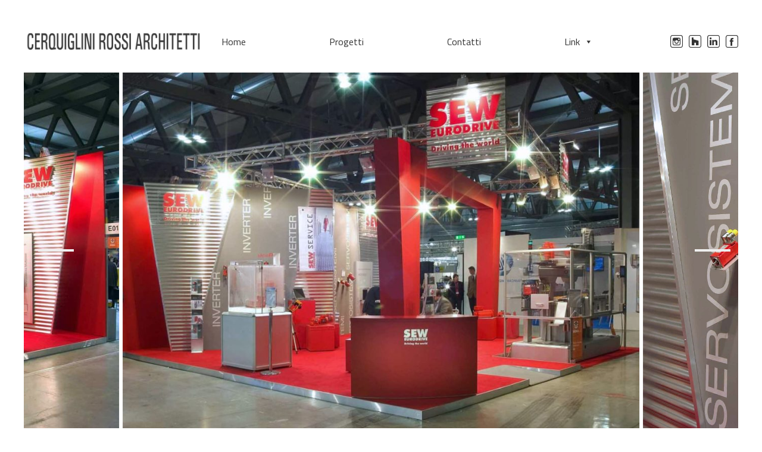

--- FILE ---
content_type: text/html; charset=UTF-8
request_url: https://www.cerquiglini-rossi.com/portfolio/sew-eurodrive-ipack-ima-milano
body_size: 9455
content:
<!DOCTYPE html>
<html lang="it-IT">
<head>
	<meta charset="UTF-8">
	<link rel="profile" href="https://gmpg.org/xfn/11">
	<title>SEW Eurodrive - IPACK-IMA, Milano - Cerquiglini Rossi Studio</title>

<!-- This site is optimized with the Yoast SEO plugin v12.9 - https://yoast.com/wordpress/plugins/seo/ -->
<meta name="robots" content="max-snippet:-1, max-image-preview:large, max-video-preview:-1"/>
<link rel="canonical" href="https://www.cerquiglini-rossi.com/portfolio/sew-eurodrive-ipack-ima-milano" />
<meta property="og:locale" content="it_IT" />
<meta property="og:type" content="article" />
<meta property="og:title" content="SEW Eurodrive - IPACK-IMA, Milano - Cerquiglini Rossi Studio" />
<meta property="og:description" content="SEW EURODRIVE &#8211; IPACK-IMA Milano, 2006 Cliente: SEW-EURODRIVE S.a.s." />
<meta property="og:url" content="https://www.cerquiglini-rossi.com/portfolio/sew-eurodrive-ipack-ima-milano" />
<meta property="og:site_name" content="Cerquiglini Rossi Studio" />
<meta property="og:image" content="https://www.cerquiglini-rossi.com/wp-content/uploads/2019/11/17_SEW-IPACK-IMA.jpg" />
<meta property="og:image:secure_url" content="https://www.cerquiglini-rossi.com/wp-content/uploads/2019/11/17_SEW-IPACK-IMA.jpg" />
<meta property="og:image:width" content="1000" />
<meta property="og:image:height" content="724" />
<meta name="twitter:card" content="summary_large_image" />
<meta name="twitter:description" content="SEW EURODRIVE &#8211; IPACK-IMA Milano, 2006 Cliente: SEW-EURODRIVE S.a.s." />
<meta name="twitter:title" content="SEW Eurodrive - IPACK-IMA, Milano - Cerquiglini Rossi Studio" />
<meta name="twitter:image" content="https://www.cerquiglini-rossi.com/wp-content/uploads/2019/11/17_SEW-IPACK-IMA.jpg" />
<script type='application/ld+json' class='yoast-schema-graph yoast-schema-graph--main'>{"@context":"https://schema.org","@graph":[{"@type":"WebSite","@id":"https://www.cerquiglini-rossi.com/it/#website","url":"https://www.cerquiglini-rossi.com/it/","name":"Cerquiglini Rossi Studio","potentialAction":{"@type":"SearchAction","target":"https://www.cerquiglini-rossi.com/it/?s={search_term_string}","query-input":"required name=search_term_string"}},{"@type":"ImageObject","@id":"https://www.cerquiglini-rossi.com/portfolio/sew-eurodrive-ipack-ima-milano#primaryimage","url":"https://www.cerquiglini-rossi.com/wp-content/uploads/2019/11/17_SEW-IPACK-IMA.jpg","width":1000,"height":724},{"@type":"WebPage","@id":"https://www.cerquiglini-rossi.com/portfolio/sew-eurodrive-ipack-ima-milano#webpage","url":"https://www.cerquiglini-rossi.com/portfolio/sew-eurodrive-ipack-ima-milano","inLanguage":"it-IT","name":"SEW Eurodrive - IPACK-IMA, Milano - Cerquiglini Rossi Studio","isPartOf":{"@id":"https://www.cerquiglini-rossi.com/it/#website"},"primaryImageOfPage":{"@id":"https://www.cerquiglini-rossi.com/portfolio/sew-eurodrive-ipack-ima-milano#primaryimage"},"datePublished":"2019-11-19T10:42:36+00:00","dateModified":"2019-11-25T12:18:41+00:00"}]}</script>
<!-- / Yoast SEO plugin. -->

<link rel='dns-prefetch' href='//fonts.googleapis.com' />
<link rel='dns-prefetch' href='//s.w.org' />
<link href='https://fonts.gstatic.com' crossorigin rel='preconnect' />
<link rel="alternate" type="application/rss+xml" title="Cerquiglini Rossi Studio &raquo; Feed" href="https://www.cerquiglini-rossi.com/it/feed/" />
<link rel="alternate" type="application/rss+xml" title="Cerquiglini Rossi Studio &raquo; Feed dei commenti" href="https://www.cerquiglini-rossi.com/it/comments/feed/" />
		<script type="text/javascript">
			window._wpemojiSettings = {"baseUrl":"https:\/\/s.w.org\/images\/core\/emoji\/12.0.0-1\/72x72\/","ext":".png","svgUrl":"https:\/\/s.w.org\/images\/core\/emoji\/12.0.0-1\/svg\/","svgExt":".svg","source":{"concatemoji":"https:\/\/www.cerquiglini-rossi.com\/wp-includes\/js\/wp-emoji-release.min.js?ver=5.3.20"}};
			!function(e,a,t){var n,r,o,i=a.createElement("canvas"),p=i.getContext&&i.getContext("2d");function s(e,t){var a=String.fromCharCode;p.clearRect(0,0,i.width,i.height),p.fillText(a.apply(this,e),0,0);e=i.toDataURL();return p.clearRect(0,0,i.width,i.height),p.fillText(a.apply(this,t),0,0),e===i.toDataURL()}function c(e){var t=a.createElement("script");t.src=e,t.defer=t.type="text/javascript",a.getElementsByTagName("head")[0].appendChild(t)}for(o=Array("flag","emoji"),t.supports={everything:!0,everythingExceptFlag:!0},r=0;r<o.length;r++)t.supports[o[r]]=function(e){if(!p||!p.fillText)return!1;switch(p.textBaseline="top",p.font="600 32px Arial",e){case"flag":return s([127987,65039,8205,9895,65039],[127987,65039,8203,9895,65039])?!1:!s([55356,56826,55356,56819],[55356,56826,8203,55356,56819])&&!s([55356,57332,56128,56423,56128,56418,56128,56421,56128,56430,56128,56423,56128,56447],[55356,57332,8203,56128,56423,8203,56128,56418,8203,56128,56421,8203,56128,56430,8203,56128,56423,8203,56128,56447]);case"emoji":return!s([55357,56424,55356,57342,8205,55358,56605,8205,55357,56424,55356,57340],[55357,56424,55356,57342,8203,55358,56605,8203,55357,56424,55356,57340])}return!1}(o[r]),t.supports.everything=t.supports.everything&&t.supports[o[r]],"flag"!==o[r]&&(t.supports.everythingExceptFlag=t.supports.everythingExceptFlag&&t.supports[o[r]]);t.supports.everythingExceptFlag=t.supports.everythingExceptFlag&&!t.supports.flag,t.DOMReady=!1,t.readyCallback=function(){t.DOMReady=!0},t.supports.everything||(n=function(){t.readyCallback()},a.addEventListener?(a.addEventListener("DOMContentLoaded",n,!1),e.addEventListener("load",n,!1)):(e.attachEvent("onload",n),a.attachEvent("onreadystatechange",function(){"complete"===a.readyState&&t.readyCallback()})),(n=t.source||{}).concatemoji?c(n.concatemoji):n.wpemoji&&n.twemoji&&(c(n.twemoji),c(n.wpemoji)))}(window,document,window._wpemojiSettings);
		</script>
		<style type="text/css">
img.wp-smiley,
img.emoji {
	display: inline !important;
	border: none !important;
	box-shadow: none !important;
	height: 1em !important;
	width: 1em !important;
	margin: 0 .07em !important;
	vertical-align: -0.1em !important;
	background: none !important;
	padding: 0 !important;
}
</style>
	<link rel='stylesheet' id='generate-fonts-css'  href='//fonts.googleapis.com/css?family=Titillium+Web:200,200italic,300,300italic,regular,italic,600,600italic,700,700italic,900' type='text/css' media='all' />
<link rel='stylesheet' id='wp-block-library-css'  href='https://www.cerquiglini-rossi.com/wp-includes/css/dist/block-library/style.min.css?ver=5.3.20' type='text/css' media='all' />
<link rel='stylesheet' id='block-gallery-frontend-css'  href='https://www.cerquiglini-rossi.com/wp-content/plugins/block-gallery/dist/blocks.style.build.css?ver=1.1.6' type='text/css' media='all' />
<link rel='stylesheet' id='ceceppaml-style-css'  href='https://www.cerquiglini-rossi.com/wp-content/plugins/ceceppa-multilingua/css/ceceppaml.css?ver=5.3.20' type='text/css' media='all' />
<link rel='stylesheet' id='ceceppaml-flags-css'  href='https://www.cerquiglini-rossi.com/wp-content/uploads/ceceppaml/cache/cml_flags.css?ver=5.3.20' type='text/css' media='all' />
<link rel='stylesheet' id='child-theme-generator-css'  href='https://www.cerquiglini-rossi.com/wp-content/plugins/child-theme-generator/public/css/child-theme-generator-public.css?ver=1.0.0' type='text/css' media='all' />
<link rel='stylesheet' id='rs-plugin-settings-css'  href='https://www.cerquiglini-rossi.com/wp-content/plugins/revslider/public/assets/css/settings.css?ver=5.2.6' type='text/css' media='all' />
<style id='rs-plugin-settings-inline-css' type='text/css'>
#rs-demo-id {}
</style>
<link rel='stylesheet' id='megamenu-css'  href='https://www.cerquiglini-rossi.com/wp-content/uploads/maxmegamenu/style.css?ver=d3b44f' type='text/css' media='all' />
<link rel='stylesheet' id='dashicons-css'  href='https://www.cerquiglini-rossi.com/wp-includes/css/dashicons.min.css?ver=5.3.20' type='text/css' media='all' />
<link rel='stylesheet' id='parent-style-css'  href='https://www.cerquiglini-rossi.com/wp-content/themes/generatepress/style.css?ver=5.3.20' type='text/css' media='all' />
<link rel='stylesheet' id='child-style-css'  href='https://www.cerquiglini-rossi.com/wp-content/themes/cerquiglini/style.css?ver=1.0' type='text/css' media='all' />
<link rel='stylesheet' id='generate-style-grid-css'  href='https://www.cerquiglini-rossi.com/wp-content/themes/generatepress/css/unsemantic-grid.min.css?ver=2.4.1' type='text/css' media='all' />
<link rel='stylesheet' id='generate-style-css'  href='https://www.cerquiglini-rossi.com/wp-content/themes/generatepress/style.min.css?ver=2.4.1' type='text/css' media='all' />
<style id='generate-style-inline-css' type='text/css'>
body{background-color:#ffffff;color:#3a3a3a;}a, a:visited{color:#0a0000;}a:hover, a:focus, a:active{color:#7c7c7c;}body .grid-container{max-width:2000px;}.wp-block-group__inner-container{max-width:2000px;margin-left:auto;margin-right:auto;}.site-header .header-image{width:300px;}body, button, input, select, textarea{font-family:"Titillium Web", sans-serif;font-size:18px;}.entry-content > [class*="wp-block-"]:not(:last-child){margin-bottom:1.5em;}.main-navigation .main-nav ul ul li a{font-size:14px;}h1{font-family:"Titillium Web", sans-serif;}h2{font-family:"Titillium Web", sans-serif;}h3{font-family:"Titillium Web", sans-serif;}@media (max-width:768px){.main-title{font-size:30px;}h1{font-size:30px;}h2{font-size:25px;}}.top-bar{background-color:#636363;color:#ffffff;}.top-bar a,.top-bar a:visited{color:#ffffff;}.top-bar a:hover{color:#303030;}.site-header{background-color:#ffffff;color:#3a3a3a;}.site-header a,.site-header a:visited{color:#3a3a3a;}.main-title a,.main-title a:hover,.main-title a:visited{color:#222222;}.site-description{color:#757575;}.main-navigation,.main-navigation ul ul{background-color:#222222;}.main-navigation .main-nav ul li a,.menu-toggle{color:#ffffff;}.main-navigation .main-nav ul li:hover > a,.main-navigation .main-nav ul li:focus > a, .main-navigation .main-nav ul li.sfHover > a{color:#ffffff;background-color:#3f3f3f;}button.menu-toggle:hover,button.menu-toggle:focus,.main-navigation .mobile-bar-items a,.main-navigation .mobile-bar-items a:hover,.main-navigation .mobile-bar-items a:focus{color:#ffffff;}.main-navigation .main-nav ul li[class*="current-menu-"] > a{color:#ffffff;background-color:#3f3f3f;}.main-navigation .main-nav ul li[class*="current-menu-"] > a:hover,.main-navigation .main-nav ul li[class*="current-menu-"].sfHover > a{color:#ffffff;background-color:#3f3f3f;}.navigation-search input[type="search"],.navigation-search input[type="search"]:active, .navigation-search input[type="search"]:focus, .main-navigation .main-nav ul li.search-item.active > a{color:#ffffff;background-color:#3f3f3f;}.main-navigation ul ul{background-color:#3f3f3f;}.main-navigation .main-nav ul ul li a{color:#ffffff;}.main-navigation .main-nav ul ul li:hover > a,.main-navigation .main-nav ul ul li:focus > a,.main-navigation .main-nav ul ul li.sfHover > a{color:#ffffff;background-color:#4f4f4f;}.main-navigation .main-nav ul ul li[class*="current-menu-"] > a{color:#ffffff;background-color:#4f4f4f;}.main-navigation .main-nav ul ul li[class*="current-menu-"] > a:hover,.main-navigation .main-nav ul ul li[class*="current-menu-"].sfHover > a{color:#ffffff;background-color:#4f4f4f;}.separate-containers .inside-article, .separate-containers .comments-area, .separate-containers .page-header, .one-container .container, .separate-containers .paging-navigation, .inside-page-header{background-color:#ffffff;}.entry-meta{color:#595959;}.entry-meta a,.entry-meta a:visited{color:#595959;}.entry-meta a:hover{color:#1e73be;}.sidebar .widget{background-color:#ffffff;}.sidebar .widget .widget-title{color:#000000;}.footer-widgets{background-color:#ffffff;}.footer-widgets .widget-title{color:#000000;}.site-info{color:#ffffff;background-color:#222222;}.site-info a,.site-info a:visited{color:#ffffff;}.site-info a:hover{color:#606060;}.footer-bar .widget_nav_menu .current-menu-item a{color:#606060;}input[type="text"],input[type="email"],input[type="url"],input[type="password"],input[type="search"],input[type="tel"],input[type="number"],textarea,select{color:#666666;background-color:#fafafa;border-color:#cccccc;}input[type="text"]:focus,input[type="email"]:focus,input[type="url"]:focus,input[type="password"]:focus,input[type="search"]:focus,input[type="tel"]:focus,input[type="number"]:focus,textarea:focus,select:focus{color:#666666;background-color:#ffffff;border-color:#bfbfbf;}button,html input[type="button"],input[type="reset"],input[type="submit"],a.button,a.button:visited,a.wp-block-button__link:not(.has-background){color:#ffffff;background-color:#666666;}button:hover,html input[type="button"]:hover,input[type="reset"]:hover,input[type="submit"]:hover,a.button:hover,button:focus,html input[type="button"]:focus,input[type="reset"]:focus,input[type="submit"]:focus,a.button:focus,a.wp-block-button__link:not(.has-background):active,a.wp-block-button__link:not(.has-background):focus,a.wp-block-button__link:not(.has-background):hover{color:#ffffff;background-color:#3f3f3f;}.generate-back-to-top,.generate-back-to-top:visited{background-color:rgba( 0,0,0,0.4 );color:#ffffff;}.generate-back-to-top:hover,.generate-back-to-top:focus{background-color:rgba( 0,0,0,0.6 );color:#ffffff;}.entry-content .alignwide, body:not(.no-sidebar) .entry-content .alignfull{margin-left:-40px;width:calc(100% + 80px);max-width:calc(100% + 80px);}.container.grid-container{max-width:2080px;}.rtl .menu-item-has-children .dropdown-menu-toggle{padding-left:20px;}.rtl .main-navigation .main-nav ul li.menu-item-has-children > a{padding-right:20px;}@media (max-width:768px){.separate-containers .inside-article, .separate-containers .comments-area, .separate-containers .page-header, .separate-containers .paging-navigation, .one-container .site-content, .inside-page-header, .wp-block-group__inner-container{padding:30px;}.entry-content .alignwide, body:not(.no-sidebar) .entry-content .alignfull{margin-left:-30px;width:calc(100% + 60px);max-width:calc(100% + 60px);}}.one-container .sidebar .widget{padding:0px;}@media (max-width:768px){.main-navigation .menu-toggle,.main-navigation .mobile-bar-items,.sidebar-nav-mobile:not(#sticky-placeholder){display:block;}.main-navigation ul,.gen-sidebar-nav{display:none;}[class*="nav-float-"] .site-header .inside-header > *{float:none;clear:both;}}@font-face {font-family: "GeneratePress";src:  url("https://www.cerquiglini-rossi.com/wp-content/themes/generatepress/fonts/generatepress.eot");src:  url("https://www.cerquiglini-rossi.com/wp-content/themes/generatepress/fonts/generatepress.eot#iefix") format("embedded-opentype"),  url("https://www.cerquiglini-rossi.com/wp-content/themes/generatepress/fonts/generatepress.woff2") format("woff2"),  url("https://www.cerquiglini-rossi.com/wp-content/themes/generatepress/fonts/generatepress.woff") format("woff"),  url("https://www.cerquiglini-rossi.com/wp-content/themes/generatepress/fonts/generatepress.ttf") format("truetype"),  url("https://www.cerquiglini-rossi.com/wp-content/themes/generatepress/fonts/generatepress.svg#GeneratePress") format("svg");font-weight: normal;font-style: normal;}
</style>
<link rel='stylesheet' id='generate-mobile-style-css'  href='https://www.cerquiglini-rossi.com/wp-content/themes/generatepress/css/mobile.min.css?ver=2.4.1' type='text/css' media='all' />
<link rel='stylesheet' id='generate-child-css'  href='https://www.cerquiglini-rossi.com/wp-content/themes/cerquiglini/style.css?ver=1574337994' type='text/css' media='all' />
<link rel='stylesheet' id='font-awesome-css'  href='https://www.cerquiglini-rossi.com/wp-content/themes/generatepress/css/font-awesome.min.css?ver=4.7' type='text/css' media='all' />
<script type='text/javascript' src='https://www.cerquiglini-rossi.com/wp-includes/js/jquery/jquery.js?ver=1.12.4-wp'></script>
<script type='text/javascript' src='https://www.cerquiglini-rossi.com/wp-includes/js/jquery/jquery-migrate.min.js?ver=1.4.1'></script>
<script type='text/javascript'>
/* <![CDATA[ */
var ceceppa_ml = {"id":"1","lang":"{\"id\":\"1\",\"cml_default\":\"1\",\"cml_flag\":\"it_IT\",\"cml_language\":\"Italiano\",\"cml_language_slug\":\"it\",\"cml_locale\":\"it_IT\",\"cml_enabled\":\"1\",\"cml_sort_id\":\"0\",\"cml_custom_flag\":\"0\",\"cml_rtl\":\"0\",\"cml_date_format\":\"j F Y\"}","slug":"it","clear":"1"};
/* ]]> */
</script>
<script type='text/javascript' src='https://www.cerquiglini-rossi.com/wp-content/plugins/ceceppa-multilingua/js/ceceppaml.js?ver=1'></script>
<script type='text/javascript' src='https://www.cerquiglini-rossi.com/wp-content/plugins/child-theme-generator/public/js/child-theme-generator-public.js?ver=1.0.0'></script>
<script type='text/javascript' src='https://www.cerquiglini-rossi.com/wp-content/plugins/revslider/public/assets/js/jquery.themepunch.tools.min.js?ver=5.2.6'></script>
<script type='text/javascript' src='https://www.cerquiglini-rossi.com/wp-content/plugins/revslider/public/assets/js/jquery.themepunch.revolution.min.js?ver=5.2.6'></script>
<link rel='https://api.w.org/' href='https://www.cerquiglini-rossi.com/it/wp-json/' />
<link rel="EditURI" type="application/rsd+xml" title="RSD" href="https://www.cerquiglini-rossi.com/xmlrpc.php?rsd" />
<link rel="wlwmanifest" type="application/wlwmanifest+xml" href="https://www.cerquiglini-rossi.com/wp-includes/wlwmanifest.xml" /> 
<meta name="generator" content="WordPress 5.3.20" />
<link rel='shortlink' href='https://www.cerquiglini-rossi.com/it/?p=286' />
<link rel="alternate" type="application/json+oembed" href="https://www.cerquiglini-rossi.com/it/wp-json/oembed/1.0/embed?url=https%3A%2F%2Fwww.cerquiglini-rossi.com%2Fportfolio%2Fsew-eurodrive-ipack-ima-milano" />
<link rel="alternate" type="text/xml+oembed" href="https://www.cerquiglini-rossi.com/it/wp-json/oembed/1.0/embed?url=https%3A%2F%2Fwww.cerquiglini-rossi.com%2Fportfolio%2Fsew-eurodrive-ipack-ima-milano&#038;format=xml" />
<link rel="alternate" hreflang="en" href="https://www.cerquiglini-rossi.com/en/portfolio/sew-eurodrive-ipack-ima-milan/" />
<style type="text/css" id="custom_fonts">@font-face {
   font-family: cerquiglini;
   src: url(https://www.cerquiglini-rossi.com/wp-content/uploads/custom_fonts/cerquiglini.woff);
   font-weight: normal;
}</style><script type='text/javascript'>
/* <![CDATA[ */
var VPData = {"__":{"couldnt_retrieve_vp":"Couldn&#039;t retrieve Visual Portfolio ID.","pswp_close":"Close (Esc)","pswp_share":"Share","pswp_fs":"Toggle fullscreen","pswp_zoom":"Zoom in\/out","pswp_prev":"Previous (arrow left)","pswp_next":"Next (arrow right)","pswp_share_fb":"Share on Facebook","pswp_share_tw":"Tweet","pswp_share_pin":"Pin it","fancybox_close":"Close","fancybox_next":"Next","fancybox_prev":"Previous","fancybox_error":"The requested content cannot be loaded. <br \/> Please try again later.","fancybox_play_start":"Start slideshow","fancybox_play_stop":"Pause slideshow","fancybox_full_screen":"Full screen","fancybox_thumbs":"Thumbnails","fancybox_download":"Download","fancybox_share":"Share","fancybox_zoom":"Zoom"},"settingsPopupGallery":{"vendor":"photoswipe","show_arrows":true,"show_counter":true,"show_zoom_button":true,"show_fullscreen_button":true,"show_share_button":true,"show_close_button":true,"show_download_button":false,"show_slideshow":false,"show_thumbs":true},"screenSizes":[320,576,768,992,1200]};
/* ]]> */
</script>
<link rel="apple-touch-icon" sizes="180x180" href="/wp-content/uploads/fbrfg/apple-touch-icon.png">
<link rel="icon" type="image/png" sizes="32x32" href="/wp-content/uploads/fbrfg/favicon-32x32.png">
<link rel="icon" type="image/png" sizes="16x16" href="/wp-content/uploads/fbrfg/favicon-16x16.png">
<link rel="manifest" href="/wp-content/uploads/fbrfg/site.webmanifest">
<link rel="mask-icon" href="/wp-content/uploads/fbrfg/safari-pinned-tab.svg" color="#5bbad5">
<link rel="shortcut icon" href="/wp-content/uploads/fbrfg/favicon.ico">
<meta name="msapplication-TileColor" content="#ffffff">
<meta name="msapplication-config" content="/wp-content/uploads/fbrfg/browserconfig.xml">
<meta name="theme-color" content="#ffffff"><meta name="viewport" content="width=device-width, initial-scale=1"><style type="text/css">.recentcomments a{display:inline !important;padding:0 !important;margin:0 !important;}</style><meta name="generator" content="Powered by Slider Revolution 5.2.6 - responsive, Mobile-Friendly Slider Plugin for WordPress with comfortable drag and drop interface." />
		<style type="text/css" id="wp-custom-css">
			.page .entry-header {
	display: none;
}

.page .site-content,
.single-portfolio .site-content {
	padding-top: 0px;
}

.page .entry-content,
.portfolio .entry-content {
	margin-top: 0;
}

.wp-block-blockgallery-carousel {
	visibility: hidden;
}

.wp-block-nk-visual-portfolio {
	min-height: 720px;
	padding: 40px;
	padding-top: 0;
}

#post-57,
#post-862 {
	min-height: 720px;
	padding: 10px;
	padding-top: 0;
}

header .inside-header:after {
	width: 100%;
	position: relative;
	top: 20px;
	border: 1px solid #fff;
}

.portfolio .page-header-image-single,
.portfolio .entry-header {
	display: none;
}

.footer-widgets {
	background-color: #222222;
}

.footer-widgets a {
	color: #ffffff;
}

.widget {
	text-align: center;
}

footer {
	display: none;
}

.cml_flags li a {
	color: #898989;
}

.cml_flags li.current a {
	color: #ffffff;
}

.flickity-button {
	background: none;
}

.flickity-button:hover {
	background: none;
	border-radius: 0px !important;
}

.flickity-button-icon path {
	visibility: hidden;
}

.flickity-button-icon {
	background-color: #eee;
	width: 60px !important;
	height: 4px !important;
	top: 33px !important;
	left: 4px !important;
}

.flickity-button:hover .flickity-button-icon {
	background-color: #fff;
}

.tp-leftarrow,
.tp-rightarrow {
	width: 55px !important;
	height: 60px !important;
	background: none !important;
}

.tp-leftarrow:hover:before,
.tp-rightarrow:hover:before {
	background-color: #fff !important;
}

.tp-leftarrow:before,
.tp-rightarrow:before {
	content: '' !important;
	background-color: #eee;
	width: 60px !important;
	height: 4px !important;
	margin-top: 29px !important;
	margin-left: 2px !important;
}

.vp-portfolio__items-style-emerge .vp-portfolio__item-meta-title {
	font-size: 18px;
}

.vp-portfolio__items-style-emerge .vp-portfolio__item:hover .vp-portfolio__item-overlay {
	min-height: 33%;
}

.inside-header {
	padding-bottom: 20px;
}

.ares .tp-bullet {
	background: #87898B;
}

.ares .tp-bullet.selected {
	background: #000000;
}

.vp-portfolio__items-style-emerge .vp-portfolio__item:hover .vp-portfolio__item-overlay::before {
	display: none;
}

.type-portfolio>div>div.entry-content>p:nth-child(3) {
	margin-bottom: 0px !important;
}

@media (max-width: 768px) {
	.vp-filter__style-default .vp-filter__item {
		width: 100%;
	}
	.tp-leftarrow,
	.tp-rightarrow {
		width: 30px !important;
	}
	.tp-leftarrow:before,
	.tp-rightarrow:before {
		width: 30px !important;
	}
	
	.flickity-button-icon {
		width: 30px !important;
		top: 33px !important;
		left: 4px !important;
	}

	.flickity-prev-next-button:last-child .flickity-button-icon {
		width: 30px !important;
		top: 33px !important;
		right: 4px !important;
	  left: auto !important;
	}

	
	.wp-block-nk-visual-portfolio {
		padding: 40px 10px;
	}
	
	.vp-portfolio__items-style-emerge .vp-portfolio__item .vp-portfolio__item-overlay {
    -webkit-transform: translateY(0);
    transform: translateY(0);
  }
	.wp-block-blockgallery-carousel, .flickity-enabled {
		max-height: 250px !important;
	}	
}

.home .page-header-image {
	display: none;
}		</style>
		<style type="text/css">/** Mega Menu CSS: fs **/</style>
</head>

<body class="portfolio-template-default single single-portfolio postid-286 single-format-standard wp-custom-logo wp-embed-responsive  lang-it mega-menu-primary no-sidebar nav-float-right fluid-header one-container active-footer-widgets-3 header-aligned-left dropdown-hover featured-image-active" itemtype="https://schema.org/Blog" itemscope>
	<a class="screen-reader-text skip-link" href="#content" title="Vai al contenuto">Vai al contenuto</a>		<header id="masthead" class="site-header" itemtype="https://schema.org/WPHeader" itemscope>
			<div class="inside-header">
				<div class="site-logo">
				<a href="https://www.cerquiglini-rossi.com/it/" title="Cerquiglini Rossi Studio" rel="home">
					<img  class="header-image" alt="Cerquiglini Rossi Studio" src="https://www.cerquiglini-rossi.com/wp-content/uploads/2019/11/CRS-LOGO-01-scaled.png" title="Cerquiglini Rossi Studio" />
				</a>
			</div>		<nav id="site-navigation" class="main-navigation" itemtype="https://schema.org/SiteNavigationElement" itemscope>
			<div class="inside-navigation grid-container grid-parent">
								<button class="menu-toggle" aria-controls="primary-menu" aria-expanded="false">
					<span class="mobile-menu">Menu</span>				</button>
				<div id="mega-menu-wrap-primary" class="mega-menu-wrap"><div class="mega-menu-toggle"><div class="mega-toggle-blocks-left"></div><div class="mega-toggle-blocks-center"></div><div class="mega-toggle-blocks-right"><div class='mega-toggle-block mega-menu-toggle-block mega-toggle-block-1' id='mega-toggle-block-1' tabindex='0'><span class='mega-toggle-label' role='button' aria-expanded='false'><span class='mega-toggle-label-closed'>MENU</span><span class='mega-toggle-label-open'>MENU</span></span></div></div></div><ul id="mega-menu-primary" class="mega-menu max-mega-menu mega-menu-horizontal mega-no-js" data-event="hover_intent" data-effect="fade_up" data-effect-speed="200" data-effect-mobile="disabled" data-effect-speed-mobile="0" data-mobile-force-width="body" data-second-click="go" data-document-click="collapse" data-vertical-behaviour="standard" data-breakpoint="970" data-unbind="true"><li class='mega-menu-item mega-menu-item-type-post_type mega-menu-item-object-page mega-menu-item-home mega-align-bottom-left mega-menu-flyout mega-menu-item-61' id='mega-menu-item-61'><a class="mega-menu-link" href="https://www.cerquiglini-rossi.com/it/" tabindex="0">Home</a></li><li class='mega-menu-item mega-menu-item-type-post_type mega-menu-item-object-page mega-align-bottom-left mega-menu-flyout mega-menu-item-62' id='mega-menu-item-62'><a class="mega-menu-link" href="https://www.cerquiglini-rossi.com/progetti" tabindex="0">Progetti</a></li><li class='mega-menu-item mega-menu-item-type-post_type mega-menu-item-object-page mega-align-bottom-left mega-menu-flyout mega-menu-item-60' id='mega-menu-item-60'><a class="mega-menu-link" href="https://www.cerquiglini-rossi.com/contatti" tabindex="0">Contatti</a></li><li class='mega-menu-item mega-menu-item-type-custom mega-menu-item-object-custom mega-menu-item-has-children mega-align-bottom-left mega-menu-flyout mega-menu-item-63' id='mega-menu-item-63'><a class="mega-menu-link" href="#" aria-haspopup="true" aria-expanded="false" tabindex="0">Link<span class="mega-indicator"></span></a>
<ul class="mega-sub-menu">
<li class='mega-menu-item mega-menu-item-type-custom mega-menu-item-object-custom mega-menu-item-64' id='mega-menu-item-64'><a class="mega-menu-link" href="http://www.andreacerquiglini.com">www.andreacerquiglini.com</a></li><li class='mega-menu-item mega-menu-item-type-custom mega-menu-item-object-custom mega-menu-item-65' id='mega-menu-item-65'><a class="mega-menu-link" href="http://www.laurarossiarchitetto.it/">www.laurarossiarchitetto.it</a></li></ul>
</li><li class='mega-menu-item mega-menu-item-type-custom mega-menu-item-object-custom mega-align-bottom-left mega-menu-flyout mega-menu-item-74' id='mega-menu-item-74'><a class="mega-menu-link" href="https://www.instagram.com/cerquiglini_rossi_architetti/" tabindex="0"></a></li><li class='mega-menu-item mega-menu-item-type-custom mega-menu-item-object-custom mega-align-bottom-left mega-menu-flyout mega-menu-item-75' id='mega-menu-item-75'><a class="mega-menu-link" href="https://www.houzz.com.au/hznb/professionals/architects/laura-rossi-architetto-cerquiglini-rossi-pfvwit-pf~219764105" tabindex="0"></a></li><li class='mega-menu-item mega-menu-item-type-custom mega-menu-item-object-custom mega-align-bottom-left mega-menu-flyout mega-menu-item-76' id='mega-menu-item-76'><a class="mega-menu-link" href="https://www.linkedin.com/company/cerquiglini-rossi-studio" tabindex="0"></a></li><li class='mega-menu-item mega-menu-item-type-custom mega-menu-item-object-custom mega-align-bottom-left mega-menu-flyout mega-menu-item-77' id='mega-menu-item-77'><a class="mega-menu-link" href="https://it-it.facebook.com/cerquiglinirossistudio/" tabindex="0"></a></li></ul></div>			</div><!-- .inside-navigation -->
		</nav><!-- #site-navigation -->
					</div><!-- .inside-header -->
		</header><!-- #masthead -->
		
	<div id="page" class="hfeed site grid-container container grid-parent">
				<div id="content" class="site-content">
			
	<div id="primary" class="content-area grid-parent mobile-grid-100 grid-100 tablet-grid-100">
		<main id="main" class="site-main">
			
<article id="post-286" class="post-286 portfolio type-portfolio status-publish format-standard has-post-thumbnail hentry portfolio_category-allestimenti-ed-eventi" itemtype="https://schema.org/CreativeWork" itemscope>
	<div class="inside-article">
				<div class="page-header-image-single grid-container grid-parent">
			<img width="1000" height="724" src="https://www.cerquiglini-rossi.com/wp-content/uploads/2019/11/17_SEW-IPACK-IMA.jpg" class="attachment-full size-full wp-post-image" alt="" itemprop="image" srcset="https://www.cerquiglini-rossi.com/wp-content/uploads/2019/11/17_SEW-IPACK-IMA.jpg 1000w, https://www.cerquiglini-rossi.com/wp-content/uploads/2019/11/17_SEW-IPACK-IMA-300x217.jpg 300w, https://www.cerquiglini-rossi.com/wp-content/uploads/2019/11/17_SEW-IPACK-IMA-768x556.jpg 768w, https://www.cerquiglini-rossi.com/wp-content/uploads/2019/11/17_SEW-IPACK-IMA-500x362.jpg 500w, https://www.cerquiglini-rossi.com/wp-content/uploads/2019/11/17_SEW-IPACK-IMA-800x579.jpg 800w" sizes="(max-width: 1000px) 100vw, 1000px" />		</div>
		
		<header class="entry-header">
			<h1 class="entry-title" itemprop="headline">SEW Eurodrive &#8211; IPACK-IMA, Milano</h1>		</header><!-- .entry-header -->

		
		<div class="entry-content" itemprop="text">
			
<div class="wp-block-blockgallery-carousel"><div class="is-cropped blockgallery has-no-alignment has-caption-style-dark has-horizontal-gutter"><div class="has-carousel has-carousel-lrg" style="height:600px" data-flickity="{&quot;autoPlay&quot;:false,&quot;draggable&quot;:true,&quot;pageDots&quot;:false,&quot;prevNextButtons&quot;:true,&quot;wrapAround&quot;:true,&quot;arrowShape&quot;:{&quot;x0&quot;:10,&quot;x1&quot;:60,&quot;y1&quot;:50,&quot;x2&quot;:65,&quot;y2&quot;:45,&quot;x3&quot;:20}}"><div class="blockgallery--item"><figure class="blockgallery--figure has-margin-left-5 has-margin-left-mobile-5 has-margin-right-5 has-margin-right-mobile-5"><img src="http://www.cerquiglini-rossi.com/wp-content/uploads/2019/11/01_SEW-IPACK-IMA-1024x703.jpg" alt="" data-id="289" data-link="http://www.cerquiglini-rossi.com/it/?attachment_id=289#main" class="wp-image-289" srcset="https://www.cerquiglini-rossi.com/wp-content/uploads/2019/11/01_SEW-IPACK-IMA-1024x703.jpg 1024w, https://www.cerquiglini-rossi.com/wp-content/uploads/2019/11/01_SEW-IPACK-IMA-300x206.jpg 300w, https://www.cerquiglini-rossi.com/wp-content/uploads/2019/11/01_SEW-IPACK-IMA-768x527.jpg 768w, https://www.cerquiglini-rossi.com/wp-content/uploads/2019/11/01_SEW-IPACK-IMA-500x343.jpg 500w, https://www.cerquiglini-rossi.com/wp-content/uploads/2019/11/01_SEW-IPACK-IMA-800x549.jpg 800w, https://www.cerquiglini-rossi.com/wp-content/uploads/2019/11/01_SEW-IPACK-IMA-1280x879.jpg 1280w, https://www.cerquiglini-rossi.com/wp-content/uploads/2019/11/01_SEW-IPACK-IMA.jpg 1456w" sizes="(max-width: 1024px) 100vw, 1024px" /></figure></div><div class="blockgallery--item"><figure class="blockgallery--figure has-margin-left-5 has-margin-left-mobile-5 has-margin-right-5 has-margin-right-mobile-5"><img src="http://www.cerquiglini-rossi.com/wp-content/uploads/2019/11/02_SEW-IPACK-IMA.jpg" alt="" data-id="290" data-link="http://www.cerquiglini-rossi.com/it/?attachment_id=290#main" class="wp-image-290" srcset="https://www.cerquiglini-rossi.com/wp-content/uploads/2019/11/02_SEW-IPACK-IMA.jpg 665w, https://www.cerquiglini-rossi.com/wp-content/uploads/2019/11/02_SEW-IPACK-IMA-200x300.jpg 200w, https://www.cerquiglini-rossi.com/wp-content/uploads/2019/11/02_SEW-IPACK-IMA-333x500.jpg 333w, https://www.cerquiglini-rossi.com/wp-content/uploads/2019/11/02_SEW-IPACK-IMA-532x800.jpg 532w" sizes="(max-width: 665px) 100vw, 665px" /></figure></div><div class="blockgallery--item"><figure class="blockgallery--figure has-margin-left-5 has-margin-left-mobile-5 has-margin-right-5 has-margin-right-mobile-5"><img src="http://www.cerquiglini-rossi.com/wp-content/uploads/2019/11/03_SEW-IPACK-IMA-1024x610.jpg" alt="" data-id="291" data-link="http://www.cerquiglini-rossi.com/it/?attachment_id=291#main" class="wp-image-291" srcset="https://www.cerquiglini-rossi.com/wp-content/uploads/2019/11/03_SEW-IPACK-IMA-1024x610.jpg 1024w, https://www.cerquiglini-rossi.com/wp-content/uploads/2019/11/03_SEW-IPACK-IMA-300x179.jpg 300w, https://www.cerquiglini-rossi.com/wp-content/uploads/2019/11/03_SEW-IPACK-IMA-768x457.jpg 768w, https://www.cerquiglini-rossi.com/wp-content/uploads/2019/11/03_SEW-IPACK-IMA-500x298.jpg 500w, https://www.cerquiglini-rossi.com/wp-content/uploads/2019/11/03_SEW-IPACK-IMA-800x476.jpg 800w, https://www.cerquiglini-rossi.com/wp-content/uploads/2019/11/03_SEW-IPACK-IMA-1280x762.jpg 1280w, https://www.cerquiglini-rossi.com/wp-content/uploads/2019/11/03_SEW-IPACK-IMA-1536x914.jpg 1536w, https://www.cerquiglini-rossi.com/wp-content/uploads/2019/11/03_SEW-IPACK-IMA.jpg 1680w" sizes="(max-width: 1024px) 100vw, 1024px" /></figure></div><div class="blockgallery--item"><figure class="blockgallery--figure has-margin-left-5 has-margin-left-mobile-5 has-margin-right-5 has-margin-right-mobile-5"><img src="http://www.cerquiglini-rossi.com/wp-content/uploads/2019/11/04_SEW-IPACK-IMA-1024x681.jpg" alt="" data-id="293" data-link="http://www.cerquiglini-rossi.com/it/?attachment_id=293#main" class="wp-image-293" srcset="https://www.cerquiglini-rossi.com/wp-content/uploads/2019/11/04_SEW-IPACK-IMA-1024x681.jpg 1024w, https://www.cerquiglini-rossi.com/wp-content/uploads/2019/11/04_SEW-IPACK-IMA-300x199.jpg 300w, https://www.cerquiglini-rossi.com/wp-content/uploads/2019/11/04_SEW-IPACK-IMA-768x511.jpg 768w, https://www.cerquiglini-rossi.com/wp-content/uploads/2019/11/04_SEW-IPACK-IMA-500x332.jpg 500w, https://www.cerquiglini-rossi.com/wp-content/uploads/2019/11/04_SEW-IPACK-IMA-800x532.jpg 800w, https://www.cerquiglini-rossi.com/wp-content/uploads/2019/11/04_SEW-IPACK-IMA-1280x851.jpg 1280w, https://www.cerquiglini-rossi.com/wp-content/uploads/2019/11/04_SEW-IPACK-IMA.jpg 1504w" sizes="(max-width: 1024px) 100vw, 1024px" /></figure></div></div></div></div>



<h2>SEW EURODRIVE &#8211; IPACK-IMA</h2>



<p>Milano, 2006</p>



<p>Cliente: SEW-EURODRIVE S.a.s.</p>
		</div><!-- .entry-content -->

			</div><!-- .inside-article -->
</article><!-- #post-## -->
<a href="https://www.cerquiglini-rossi.com/progetti" style="color: #aaaaaa;">&#8701; Torna</a>		</main><!-- #main -->
	</div><!-- #primary -->

	
	</div><!-- #content -->
</div><!-- #page -->


<div class="site-footer">
				<div id="footer-widgets" class="site footer-widgets">
				<div class="footer-widgets-container grid-container grid-parent">
					<div class="inside-footer-widgets">
							<div class="footer-widget-1 grid-parent grid-33 tablet-grid-50 mobile-grid-100">
		<aside id="text-49" class="widget inner-padding widget_text">			<div class="textwidget"><p><span style="color: #eeeeee;">© 2019 Cerquiglini Rossi Architetti P.IVA 13322410153</span></p>
</div>
		</aside>	</div>
		<div class="footer-widget-2 grid-parent grid-33 tablet-grid-50 mobile-grid-100">
		<aside id="cececepml-chooser-2" class="widget inner-padding widget_cececepml-chooser"><ul class="cml_flags "><li class="current"><a rel="alternate" href="https://www.cerquiglini-rossi.com/portfolio/sew-eurodrive-ipack-ima-milano/" hreflang="x-default">it</a></li>
<li class=""><a rel="alternate" href="https://www.cerquiglini-rossi.com/en/portfolio/sew-eurodrive-ipack-ima-milan/" hreflang="en">en</a></li></ul></aside>	</div>
		<div class="footer-widget-3 grid-parent grid-33 tablet-grid-50 mobile-grid-100">
		<aside id="text-50" class="widget inner-padding widget_text">			<div class="textwidget"><p><a href="https://www.goincompany.com" target="_blank" rel="noopener noreferrer" style="color: #898989;">Creato da Goin</a></p>
</div>
		</aside>	</div>
						</div>
				</div>
			</div>
				<footer class="site-info" itemtype="https://schema.org/WPFooter" itemscope>
			<div class="inside-site-info grid-container grid-parent">
								<div class="copyright-bar">
					<span class="copyright">&copy; 2026 Cerquiglini Rossi Studio</span> &bull; Powered by <a href="https://generatepress.com" itemprop="url">GeneratePress</a>				</div>
			</div>
		</footer><!-- .site-info -->
		</div><!-- .site-footer -->

<a title="Scorri in alto" rel="nofollow" href="#" class="generate-back-to-top" style="opacity:0;visibility:hidden;" data-scroll-speed="400" data-start-scroll="300">
				<span class="screen-reader-text">Scorri in alto</span>
				
			</a><script type='text/javascript' src='https://www.cerquiglini-rossi.com/wp-content/plugins/block-gallery/dist/js/vendors/flickity.min.js?ver=1.1.6'></script>
<!--[if lte IE 11]>
<script type='text/javascript' src='https://www.cerquiglini-rossi.com/wp-content/themes/generatepress/js/classList.min.js?ver=2.4.1'></script>
<![endif]-->
<script type='text/javascript' src='https://www.cerquiglini-rossi.com/wp-content/themes/generatepress/js/menu.min.js?ver=2.4.1'></script>
<script type='text/javascript' src='https://www.cerquiglini-rossi.com/wp-content/themes/generatepress/js/a11y.min.js?ver=2.4.1'></script>
<script type='text/javascript' src='https://www.cerquiglini-rossi.com/wp-content/themes/generatepress/js/back-to-top.min.js?ver=2.4.1'></script>
<script type='text/javascript' src='https://www.cerquiglini-rossi.com/wp-includes/js/hoverIntent.min.js?ver=1.8.1'></script>
<script type='text/javascript'>
/* <![CDATA[ */
var megamenu = {"timeout":"300","interval":"100"};
/* ]]> */
</script>
<script type='text/javascript' src='https://www.cerquiglini-rossi.com/wp-content/plugins/megamenu/js/maxmegamenu.js?ver=2.7.3'></script>
<script type='text/javascript' src='https://www.cerquiglini-rossi.com/wp-includes/js/wp-embed.min.js?ver=5.3.20'></script>
<!-- start Simple Custom CSS and JS -->
<script type="text/javascript">
selectedFilter = localStorage.getItem('selectedFilter')

function initFilterSpy() {
	jQuery('.vp-filter__item').on('click', function(){
      	localStorage.setItem('selectedFilter', jQuery(this).find('a').data('vpFilter'));
    })
}

jQuery(document).ready(function( $ ){
	initFilterSpy()
  	if(selectedFilter !== null) {
    	jQuery('.vp-filter__item').each(function(){
          if($(this).find('a').data('vpFilter') == selectedFilter) {
	            $(this).find('a').trigger('click')
            }
        })
    }
})

jQuery(document).on('endLoadingNewItems.vpf', function (event, vpObject) {
    if ( 'vpf' !== event.namespace ) {
        return;
    }

	initFilterSpy()
})</script>
<!-- end Simple Custom CSS and JS -->
<!-- start Simple Custom CSS and JS -->
<script type="text/javascript">
slideCount = 0
slideLoaded = 0

jQuery(document).ready(function( $ ){
  	if(window.location.href.indexOf('portfolio') > -1) {
        slideCount = jQuery('figure').size();
        jQuery('figure').each(function(){
          	var img = new Image()
            img.originalElement = jQuery(this)
		    img.onload = function(){
                this.originalElement.parent().width((jQuery('.flickity-enabled').height()*this.width)/this.height)
                slideLoaded++
                if(slideLoaded >= slideCount) {
                  window.dispatchEvent(new Event('resize'));
                  jQuery('.wp-block-blockgallery-carousel').hide();
                  jQuery('.wp-block-blockgallery-carousel').css('visibility', 'visible');
                  jQuery('.wp-block-blockgallery-carousel').fadeIn();
                }
		    }
		    img.src = jQuery(this).find('img').attr("src")
        });
    }
});</script>
<!-- end Simple Custom CSS and JS -->

</body>
</html>


--- FILE ---
content_type: text/css
request_url: https://www.cerquiglini-rossi.com/wp-content/plugins/block-gallery/dist/blocks.style.build.css?ver=1.1.6
body_size: 4745
content:
.blockgallery {
	list-style: none !important;
	margin-left: auto !important;
	margin-right: auto !important;
	padding: 0
}

.blockgallery--item {
	list-style: none !important;
	margin: 0;
	padding: 0 !important
}

.blockgallery--item figure {
	margin: 0;
	position: relative
}

.blockgallery--item img {
	vertical-align: middle;
	opacity: 1 !important
}

.blockgallery .blockgallery--item figcaption {
	margin: 0 !important
}

.blockgallery:not(.has-padding) {
	padding: 0 !important
}

.blockgallery:not(.has-margin) .blockgallery--item {
	margin: auto !important
}

.blockgallery.is-cropped .blockgallery--item a,
.blockgallery.is-cropped .blockgallery--item img,
.blockgallery.is-cropped .blockgallery--item-thumbnail a,
.blockgallery.is-cropped .blockgallery--item-thumbnail img {
/*	width: 100% */
}

@supports ((position: -webkit-sticky) or (position: sticky)) {
	.blockgallery.is-cropped .blockgallery--item a,
	.blockgallery.is-cropped .blockgallery--item img,
	.blockgallery.is-cropped .blockgallery--item-thumbnail a,
	.blockgallery.is-cropped .blockgallery--item-thumbnail img {
		/* -ms-flex: 1;
		flex: 1; */
		height: 100%;
		/* -o-object-fit: cover; 
		object-fit: cover */
	}
}

.alignfull ul.blockgallery,
.alignwide ul.blockgallery {
	max-width: 100%
}

.blockgallery--item-thumbnail {
	list-style: none !important;
	margin: 0;
	padding: 0
}

.blockgallery--item-thumbnail figure {
	margin: 0;
	position: relative
}

.blockgallery--item-thumbnail img {
	vertical-align: middle
}

figcaption.blockgallery--primary-caption {
	font-size: 13px;
	margin-bottom: 1em;
	margin-top: 1.2em;
	text-align: center
}

figcaption.blockgallery--primary-caption:not(.has-caption-color) {
	color: #555d66
}

@media (min-width: 250px) {
	.has-grid-sml .blockgallery--item {
		width: 50%
	}
}

@media (min-width: 500px) {
	.has-grid-sml .blockgallery--item {
		width: 33.33333%
	}
}

@media (min-width: 800px) {
	.has-grid-sml .blockgallery--item {
		width: 25%
	}
}

@media (min-width: 1300px) {
	.has-grid-sml .blockgallery--item {
		width: 20%
	}
}

@media (min-width: 1700px) {
	.has-grid-sml .blockgallery--item {
		width: 16.66667%
	}
}

@media (min-width: 1900px) {
	.has-grid-sml .blockgallery--item {
		width: 14.28571%
	}
}

@media (min-width: 350px) {
	.has-grid-med .blockgallery--item {
		width: 50%
	}
}

@media (min-width: 650px) {
	.has-grid-med .blockgallery--item {
		width: 33.33333%
	}
}

@media (min-width: 1100px) {
	.has-grid-med .blockgallery--item {
		width: 25%
	}
}

@media (min-width: 1600px) {
	.alignfull .has-grid-med .blockgallery--item {
		width: 20%
	}
}

@media (min-width: 1900px) {
	.alignfull .has-grid-med .blockgallery--item {
		width: 16.66667%
	}
}

@media (min-width: 400px) {
	.has-grid-lrg .blockgallery--item {
		width: 50%
	}
}

@media (min-width: 800px) {
	.has-grid-lrg .blockgallery--item {
		width: 33.33333%
	}
}

@media (min-width: 1600px) {
	.alignfull .has-grid-lrg .blockgallery--item {
		width: 25%
	}
}

@media (min-width: 1900px) {
	.alignfull .has-grid-lrg .blockgallery--item {
		width: 20%
	}
}

@media (min-width: 400px) {
	.has-grid-xlrg .blockgallery--item {
		width: 50%
	}
}

@media (min-width: 1600px) {
	.alignfull .has-grid-xlrg .blockgallery--item {
		width: 33.33333%
	}
}

@media (min-width: 1900px) {
	.alignfull .has-grid-xlrg .blockgallery--item {
		width: 25%
	}
}

@media (min-width: 400px) {
	.has-no-alignment .has-grid-lrg .blockgallery--item {
		width: 50%
	}
}

@media (min-width: 900px) {
	.has-no-alignment .has-grid-lrg .blockgallery--item {
		width: 33.33333%
	}
}

@media screen and (min-width: 800px) {
	.has-bricks-grid-sml .blockgallery--item img {
		max-height: 250px !important
	}
}

@media screen and (min-width: 1200px) {
	.has-bricks-grid-sml .blockgallery--item img {
		max-height: 300px !important
	}
}

@media screen and (min-width: 700px) {
	.has-bricks-grid-med .blockgallery--item img {
		max-height: 250px !important
	}
}

@media screen and (min-width: 1000px) {
	.has-bricks-grid-med .blockgallery--item img {
		max-height: 300px !important
	}
}

@media screen and (min-width: 1400px) {
	.has-bricks-grid-med .blockgallery--item img {
		max-height: 400px !important
	}
}

@media screen and (min-width: 300px) {
	.has-bricks-grid-lrg .blockgallery--item img {
		max-height: 180px !important
	}
}

@media screen and (min-width: 600px) {
	.has-bricks-grid-lrg .blockgallery--item img {
		max-height: 300px !important
	}
}

@media screen and (min-width: 1000px) {
	.has-bricks-grid-lrg .blockgallery--item img {
		max-height: 350px !important
	}
}

@media screen and (min-width: 1400px) {
	.has-bricks-grid-lrg .blockgallery--item img {
		max-height: 450px !important
	}
}

@media screen and (min-width: 1900px) {
	.has-bricks-grid-lrg .blockgallery--item img {
		max-height: 550px !important
	}
}

@media screen and (min-width: 300px) {
	.has-bricks-grid-xlrg .blockgallery--item img {
		max-height: 200px !important
	}
}

@media screen and (min-width: 600px) {
	.has-bricks-grid-xlrg .blockgallery--item img {
		max-height: 350px !important
	}
}

@media screen and (min-width: 1000px) {
	.has-bricks-grid-xlrg .blockgallery--item img {
		max-height: 400px !important
	}
}

@media screen and (min-width: 1400px) {
	.has-bricks-grid-xlrg .blockgallery--item img {
		max-height: 550px !important
	}
}

@media screen and (min-width: 1900px) {
	.has-bricks-grid-xlrg .blockgallery--item img {
		max-height: 650px !important
	}
}

.blockgallery.has-gutter {
	overflow: hidden
}

.blockgallery:not(.has-gutter) {
	margin-left: auto !important;
	margin-right: auto !important
}

@media (min-width: 700px) {
	.has-gutter-5 {
		margin: -3px !important;
		max-width: calc(100% + 5px) !important
	}
	.has-gutter-10 {
		margin: -5px !important;
		max-width: calc(100% + 10px) !important
	}
	.has-gutter-15 {
		margin: -8px !important;
		max-width: calc(100% + 15px) !important
	}
	.has-gutter-20 {
		margin: -10px !important;
		max-width: calc(100% + 20px) !important
	}
	.has-gutter-25 {
		margin: -13px !important;
		max-width: calc(100% + 25px) !important
	}
	.has-gutter-30 {
		margin: -15px !important;
		max-width: calc(100% + 30px) !important
	}
	.has-gutter-35 {
		margin: -18px !important;
		max-width: calc(100% + 35px) !important
	}
	.has-gutter-40 {
		margin: -20px !important;
		max-width: calc(100% + 40px) !important
	}
	.has-gutter-45 {
		margin: -23px !important;
		max-width: calc(100% + 45px) !important
	}
	.has-gutter-50 {
		margin: -25px !important;
		max-width: calc(100% + 50px) !important
	}
	.has-gutter-5 .blockgallery--figure {
		margin: 3px
	}
	.has-gutter-10 .blockgallery--figure {
		margin: 5px
	}
	.has-gutter-15 .blockgallery--figure {
		margin: 8px
	}
	.has-gutter-20 .blockgallery--figure {
		margin: 10px
	}
	.has-gutter-25 .blockgallery--figure {
		margin: 13px
	}
	.has-gutter-30 .blockgallery--figure {
		margin: 15px
	}
	.has-gutter-35 .blockgallery--figure {
		margin: 18px
	}
	.has-gutter-40 .blockgallery--figure {
		margin: 20px
	}
	.has-gutter-45 .blockgallery--figure {
		margin: 23px
	}
	.has-gutter-50 .blockgallery--figure {
		margin: 25px
	}
}

@media (max-width: 699px) {
	.has-gutter-mobile-5 {
		margin: -3px !important;
		max-width: calc(100% + 5px) !important
	}
	.has-gutter-mobile-5 .blockgallery--figure {
		margin: 3px
	}
	.has-gutter-mobile-10 {
		margin: -5px !important;
		max-width: calc(100% + 10px) !important
	}
	.has-gutter-mobile-10 .blockgallery--figure {
		margin: 5px
	}
	.has-gutter-mobile-15 {
		margin: -8px !important;
		max-width: calc(100% + 15px) !important
	}
	.has-gutter-mobile-15 .blockgallery--figure {
		margin: 8px
	}
	.has-gutter-mobile-20 {
		margin: -10px !important;
		max-width: calc(100% + 20px) !important
	}
	.has-gutter-mobile-20 .blockgallery--figure {
		margin: 10px
	}
	.has-gutter-mobile-25 {
		margin: -13px !important;
		max-width: calc(100% + 25px) !important
	}
	.has-gutter-mobile-25 .blockgallery--figure {
		margin: 13px
	}
	.has-gutter-mobile-30 {
		margin: -15px !important;
		max-width: calc(100% + 30px) !important
	}
	.has-gutter-mobile-30 .blockgallery--figure {
		margin: 15px
	}
	.has-gutter-mobile-35 {
		margin: -18px !important;
		max-width: calc(100% + 35px) !important
	}
	.has-gutter-mobile-35 .blockgallery--figure {
		margin: 18px
	}
	.has-gutter-mobile-40 {
		margin: -20px !important;
		max-width: calc(100% + 40px) !important
	}
	.has-gutter-mobile-40 .blockgallery--figure {
		margin: 20px
	}
	.has-gutter-mobile-45 {
		margin: -23px !important;
		max-width: calc(100% + 45px) !important
	}
	.has-gutter-mobile-45 .blockgallery--figure {
		margin: 23px
	}
	.has-gutter-mobile-50 {
		margin: -25px !important;
		max-width: calc(100% + 50px) !important
	}
	.has-gutter-mobile-50 .blockgallery--figure {
		margin: 25px
	}
}

.has-horizontal-gutter {
	overflow-x: hidden
}

.wp-block-blockgallery-carousel .blockgallery--item,
.wp-block-blockgallery-thumbnails .blockgallery--item {
	margin: 0 !important;
	height: 100%
}

.has-carousel-sml .blockgallery--item {
	width: 65%
}

@media (min-width: 700px) {
	.has-carousel-sml .blockgallery--item {
		width: 33.333%
	}
}

@media (min-width: 1100px) {
	.has-carousel-sml .blockgallery--item {
		width: 25%
	}
}

@media (min-width: 1600px) {
	.has-carousel-sml .blockgallery--item {
		width: 20%
	}
}

.has-carousel-med .blockgallery--item {
	width: 70%
}

@media (min-width: 700px) {
	.has-carousel-med .blockgallery--item {
		width: 33.333%
	}
}

@media (min-width: 1800px) {
	.has-carousel-med .blockgallery--item {
		width: 20%
	}
}

/*
.has-carousel-lrg .blockgallery--item {
	width: 80%
}

@media (min-width: 600px) {
	.has-carousel-lrg .blockgallery--item {
		width: 70%
	}
}

@media (min-width: 1300px) {
	.has-carousel-lrg .blockgallery--item {
		width: 60%
	}
}

.has-carousel-xlrg .blockgallery--item {
	width: 100%
}

@media (min-width: 1200px) {
	.has-carousel-xlrg .blockgallery--item {
		width: 80%
	}
}

@media (min-width: 1800px) {
	.has-carousel-xlrg .blockgallery--item {
		width: 66.666%
	}
}

@media (min-width: 1300px) {
	.has-no-alignment .has-carousel-lrg .blockgallery--item {
		width: 70%
	}
}
*/

.has-no-alignment .has-carousel-xlrg .blockgallery--item {
	width: 100%
}

@media (min-width: 700px) {
	.has-margin-bottom-5 {
		margin-bottom: 5px !important
	}
	.has-margin-bottom-10 {
		margin-bottom: 10px !important
	}
	.has-margin-bottom-15 {
		margin-bottom: 15px !important
	}
	.has-margin-bottom-20 {
		margin-bottom: 20px !important
	}
	.has-margin-bottom-25 {
		margin-bottom: 25px !important
	}
	.has-margin-bottom-30 {
		margin-bottom: 30px !important
	}
	.has-margin-bottom-35 {
		margin-bottom: 35px !important
	}
	.has-margin-bottom-40 {
		margin-bottom: 40px !important
	}
	.has-margin-bottom-45 {
		margin-bottom: 45px !important
	}
	.has-margin-bottom-50 {
		margin-bottom: 50px !important
	}
}

@media (max-width: 699px) {
	.has-margin-bottom-mobile-5 {
		margin-bottom: 5px !important
	}
	.has-margin-bottom-mobile-10 {
		margin-bottom: 10px !important
	}
	.has-margin-bottom-mobile-15 {
		margin-bottom: 15px !important
	}
	.has-margin-bottom-mobile-20 {
		margin-bottom: 20px !important
	}
	.has-margin-bottom-mobile-25 {
		margin-bottom: 25px !important
	}
	.has-margin-bottom-mobile-30 {
		margin-bottom: 30px !important
	}
	.has-margin-bottom-mobile-35 {
		margin-bottom: 35px !important
	}
	.has-margin-bottom-mobile-40 {
		margin-bottom: 40px !important
	}
	.has-margin-bottom-mobile-45 {
		margin-bottom: 45px !important
	}
	.has-margin-bottom-mobile-50 {
		margin-bottom: 50px !important
	}
}

@media (min-width: 700px) {
	.has-margin-top-5 {
		margin-top: 3px !important
	}
	.has-margin-top-10 {
		margin-top: 5px !important
	}
	.has-margin-top-15 {
		margin-top: 8px !important
	}
	.has-margin-top-20 {
		margin-top: 10px !important
	}
	.has-margin-top-25 {
		margin-top: 13px !important
	}
	.has-margin-top-30 {
		margin-top: 15px !important
	}
	.has-margin-top-35 {
		margin-top: 18px !important
	}
	.has-margin-top-40 {
		margin-top: 20px !important
	}
	.has-margin-top-45 {
		margin-top: 23px !important
	}
	.has-margin-top-50 {
		margin-top: 25px !important
	}
}

@media (max-width: 699px) {
	.has-margin-top-mobile-5 {
		margin-top: 3px !important
	}
	.has-margin-top-mobile-10 {
		margin-top: 5px !important
	}
	.has-margin-top-mobile-15 {
		margin-top: 8px !important
	}
	.has-margin-top-mobile-20 {
		margin-top: 10px !important
	}
	.has-margin-top-mobile-25 {
		margin-top: 13px !important
	}
	.has-margin-top-mobile-30 {
		margin-top: 15px !important
	}
	.has-margin-top-mobile-35 {
		margin-top: 18px !important
	}
	.has-margin-top-mobile-40 {
		margin-top: 20px !important
	}
	.has-margin-top-mobile-45 {
		margin-top: 23px !important
	}
	.has-margin-top-mobile-50 {
		margin-top: 25px !important
	}
}

@media (min-width: 700px) {
	.has-margin-right-5 {
		margin-right: 3px !important
	}
	.has-margin-right-10 {
		margin-right: 5px !important
	}
	.has-margin-right-15 {
		margin-right: 8px !important
	}
	.has-margin-right-20 {
		margin-right: 10px !important
	}
	.has-margin-right-25 {
		margin-right: 13px !important
	}
	.has-margin-right-30 {
		margin-right: 15px !important
	}
	.has-margin-right-35 {
		margin-right: 18px !important
	}
	.has-margin-right-40 {
		margin-right: 20px !important
	}
	.has-margin-right-45 {
		margin-right: 23px !important
	}
	.has-margin-right-50 {
		margin-right: 25px !important
	}
}

@media (max-width: 699px) {
	.has-margin-right-mobile-5 {
		margin-right: 3px !important
	}
	.has-margin-right-mobile-10 {
		margin-right: 5px !important
	}
	.has-margin-right-mobile-15 {
		margin-right: 8px !important
	}
	.has-margin-right-mobile-20 {
		margin-right: 10px !important
	}
	.has-margin-right-mobile-25 {
		margin-right: 13px !important
	}
	.has-margin-right-mobile-30 {
		margin-right: 15px !important
	}
	.has-margin-right-mobile-35 {
		margin-right: 18px !important
	}
	.has-margin-right-mobile-40 {
		margin-right: 20px !important
	}
	.has-margin-right-mobile-45 {
		margin-right: 23px !important
	}
	.has-margin-right-mobile-50 {
		margin-right: 25px !important
	}
}

@media (min-width: 700px) {
	.has-margin-left-5 {
		margin-left: 3px !important
	}
	.has-margin-left-10 {
		margin-left: 5px !important
	}
	.has-margin-left-15 {
		margin-left: 8px !important
	}
	.has-margin-left-20 {
		margin-left: 10px !important
	}
	.has-margin-left-25 {
		margin-left: 13px !important
	}
	.has-margin-left-30 {
		margin-left: 15px !important
	}
	.has-margin-left-35 {
		margin-left: 18px !important
	}
	.has-margin-left-40 {
		margin-left: 20px !important
	}
	.has-margin-left-45 {
		margin-left: 23px !important
	}
	.has-margin-left-50 {
		margin-left: 25px !important
	}
}

@media (max-width: 699px) {
	.has-margin-left-mobile-5 {
		margin-left: 3px !important
	}
	.has-margin-left-mobile-10 {
		margin-left: 5px !important
	}
	.has-margin-left-mobile-15 {
		margin-left: 8px !important
	}
	.has-margin-left-mobile-20 {
		margin-left: 10px !important
	}
	.has-margin-left-mobile-25 {
		margin-left: 13px !important
	}
	.has-margin-left-mobile-30 {
		margin-left: 15px !important
	}
	.has-margin-left-mobile-35 {
		margin-left: 18px !important
	}
	.has-margin-left-mobile-40 {
		margin-left: 20px !important
	}
	.has-margin-left-mobile-45 {
		margin-left: 23px !important
	}
	.has-margin-left-mobile-50 {
		margin-left: 25px !important
	}
}

@media (min-width: 700px) {
	.has-negative-margin-right-5 {
		margin-right: -3px !important
	}
	.has-negative-margin-right-10 {
		margin-right: -5px !important
	}
	.has-negative-margin-right-15 {
		margin-right: -8px !important
	}
	.has-negative-margin-right-20 {
		margin-right: -10px !important
	}
	.has-negative-margin-right-25 {
		margin-right: -13px !important
	}
	.has-negative-margin-right-30 {
		margin-right: -15px !important
	}
	.has-negative-margin-right-35 {
		margin-right: -18px !important
	}
	.has-negative-margin-right-40 {
		margin-right: -20px !important
	}
	.has-negative-margin-right-45 {
		margin-right: -23px !important
	}
	.has-negative-margin-right-50 {
		margin-right: -25px !important
	}
}

@media (max-width: 699px) {
	.has-negative-margin-right-mobile-5 {
		margin-right: -3px !important
	}
	.has-negative-margin-right-mobile-10 {
		margin-right: -5px !important
	}
	.has-negative-margin-right-mobile-15 {
		margin-right: -8px !important
	}
	.has-negative-margin-right-mobile-20 {
		margin-right: -10px !important
	}
	.has-negative-margin-right-mobile-25 {
		margin-right: -13px !important
	}
	.has-negative-margin-right-mobile-30 {
		margin-right: -15px !important
	}
	.has-negative-margin-right-mobile-35 {
		margin-right: -18px !important
	}
	.has-negative-margin-right-mobile-40 {
		margin-right: -20px !important
	}
	.has-negative-margin-right-mobile-45 {
		margin-right: -23px !important
	}
	.has-negative-margin-right-mobile-50 {
		margin-right: -25px !important
	}
}

@media (min-width: 700px) {
	.has-negative-margin-left-5 {
		margin-left: -3px !important
	}
	.has-negative-margin-left-10 {
		margin-left: -5px !important
	}
	.has-negative-margin-left-15 {
		margin-left: -8px !important
	}
	.has-negative-margin-left-20 {
		margin-left: -10px !important
	}
	.has-negative-margin-left-25 {
		margin-left: -13px !important
	}
	.has-negative-margin-left-30 {
		margin-left: -15px !important
	}
	.has-negative-margin-left-35 {
		margin-left: -18px !important
	}
	.has-negative-margin-left-40 {
		margin-left: -20px !important
	}
	.has-negative-margin-left-45 {
		margin-left: -23px !important
	}
	.has-negative-margin-left-50 {
		margin-left: -25px !important
	}
}

@media (max-width: 699px) {
	.has-negative-margin-left-mobile-5 {
		margin-left: -3px !important
	}
	.has-negative-margin-left-mobile-10 {
		margin-left: -5px !important
	}
	.has-negative-margin-left-mobile-15 {
		margin-left: -8px !important
	}
	.has-negative-margin-left-mobile-20 {
		margin-left: -10px !important
	}
	.has-negative-margin-left-mobile-25 {
		margin-left: -13px !important
	}
	.has-negative-margin-left-mobile-30 {
		margin-left: -15px !important
	}
	.has-negative-margin-left-mobile-35 {
		margin-left: -18px !important
	}
	.has-negative-margin-left-mobile-40 {
		margin-left: -20px !important
	}
	.has-negative-margin-left-mobile-45 {
		margin-left: -23px !important
	}
	.has-negative-margin-left-mobile-50 {
		margin-left: -25px !important
	}
}

@media (min-width: 700px) {
	.has-padding-5 {
		padding: 5px !important
	}
	.has-padding-10 {
		padding: 10px !important
	}
	.has-padding-15 {
		padding: 15px !important
	}
	.has-padding-20 {
		padding: 20px !important
	}
	.has-padding-25 {
		padding: 25px !important
	}
	.has-padding-30 {
		padding: 30px !important
	}
	.has-padding-35 {
		padding: 35px !important
	}
	.has-padding-40 {
		padding: 40px !important
	}
	.has-padding-45 {
		padding: 45px !important
	}
	.has-padding-50 {
		padding: 50px !important
	}
	.has-padding-55 {
		padding: 55px !important
	}
	.has-padding-60 {
		padding: 60px !important
	}
	.has-padding-65 {
		padding: 65px !important
	}
	.has-padding-70 {
		padding: 70px !important
	}
	.has-padding-75 {
		padding: 75px !important
	}
	.has-padding-80 {
		padding: 80px !important
	}
	.has-padding-85 {
		padding: 85px !important
	}
	.has-padding-90 {
		padding: 90px !important
	}
	.has-padding-95 {
		padding: 95px !important
	}
	.has-padding-100 {
		padding: 100px !important
	}
}

@media (max-width: 699px) {
	.has-padding-mobile-5 {
		padding: 5px !important
	}
	.has-padding-mobile-10 {
		padding: 10px !important
	}
	.has-padding-mobile-15 {
		padding: 15px !important
	}
	.has-padding-mobile-20 {
		padding: 20px !important
	}
	.has-padding-mobile-25 {
		padding: 25px !important
	}
	.has-padding-mobile-30 {
		padding: 30px !important
	}
	.has-padding-mobile-35 {
		padding: 35px !important
	}
	.has-padding-mobile-40 {
		padding: 40px !important
	}
	.has-padding-mobile-45 {
		padding: 45px !important
	}
	.has-padding-mobile-50 {
		padding: 50px !important
	}
	.has-padding-mobile-55 {
		padding: 55px !important
	}
	.has-padding-mobile-60 {
		padding: 60px !important
	}
	.has-padding-mobile-65 {
		padding: 65px !important
	}
	.has-padding-mobile-70 {
		padding: 70px !important
	}
	.has-padding-mobile-75 {
		padding: 75px !important
	}
	.has-padding-mobile-80 {
		padding: 80px !important
	}
	.has-padding-mobile-85 {
		padding: 85px !important
	}
	.has-padding-mobile-90 {
		padding: 90px !important
	}
	.has-padding-mobile-95 {
		padding: 95px !important
	}
	.has-padding-mobile-100 {
		padding: 100px !important
	}
}

.has-shadow-sml {
	-webkit-box-shadow: 0 0.5vw 2vw -0.25vw rgba(0, 0, 0, 0.2);
	box-shadow: 0 0.5vw 2vw -0.25vw rgba(0, 0, 0, 0.2)
}

.has-shadow-med {
	-webkit-box-shadow: 0 1vw 3vw -0.5vw rgba(0, 0, 0, 0.2);
	box-shadow: 0 1vw 3vw -0.5vw rgba(0, 0, 0, 0.2)
}

.has-shadow-lrg {
	-webkit-box-shadow: 0 1.8vw 3vw -0.7vw rgba(0, 0, 0, 0.2);
	box-shadow: 0 1.8vw 3vw -0.7vw rgba(0, 0, 0, 0.2)
}

.has-border-radius-2 .blockgallery--item img {
	border-radius: 2px
}

.has-border-radius-2 .blockgallery--item figcaption {
	border-radius: 0 0 2px 2px
}

.has-border-radius-3 .blockgallery--item img {
	border-radius: 3px
}

.has-border-radius-3 .blockgallery--item figcaption {
	border-radius: 0 0 3px 3px
}

.has-border-radius-4 .blockgallery--item img {
	border-radius: 4px
}

.has-border-radius-4 .blockgallery--item figcaption {
	border-radius: 0 0 4px 4px
}

.has-border-radius-5 .blockgallery--item img {
	border-radius: 5px
}

.has-border-radius-5 .blockgallery--item figcaption {
	border-radius: 0 0 5px 5px
}

.has-border-radius-6 .blockgallery--item img {
	border-radius: 6px
}

.has-border-radius-6 .blockgallery--item figcaption {
	border-radius: 0 0 6px 6px
}

.has-border-radius-7 .blockgallery--item img {
	border-radius: 7px
}

.has-border-radius-7 .blockgallery--item figcaption {
	border-radius: 0 0 7px 7px
}

.has-border-radius-8 .blockgallery--item img {
	border-radius: 8px
}

.has-border-radius-8 .blockgallery--item figcaption {
	border-radius: 0 0 8px 8px
}

.has-border-radius-9 .blockgallery--item img {
	border-radius: 9px
}

.has-border-radius-9 .blockgallery--item figcaption {
	border-radius: 0 0 9px 9px
}

.has-border-radius-10 .blockgallery--item img {
	border-radius: 10px
}

.has-border-radius-10 .blockgallery--item figcaption {
	border-radius: 0 0 10px 10px
}

.has-border-radius-11 .blockgallery--item img {
	border-radius: 11px
}

.has-border-radius-11 .blockgallery--item figcaption {
	border-radius: 0 0 11px 11px
}

.has-border-radius-12 .blockgallery--item img {
	border-radius: 12px
}

.has-border-radius-12 .blockgallery--item figcaption {
	border-radius: 0 0 12px 12px
}

.has-border-radius-13 .blockgallery--item img {
	border-radius: 13px
}

.has-border-radius-13 .blockgallery--item figcaption {
	border-radius: 0 0 13px 13px
}

.has-border-radius-14 .blockgallery--item img {
	border-radius: 14px
}

.has-border-radius-14 .blockgallery--item figcaption {
	border-radius: 0 0 14px 14px
}

.has-border-radius-15 .blockgallery--item img {
	border-radius: 15px
}

.has-border-radius-15 .blockgallery--item figcaption {
	border-radius: 0 0 15px 15px
}

.has-border-radius-16 .blockgallery--item img {
	border-radius: 16px
}

.has-border-radius-16 .blockgallery--item figcaption {
	border-radius: 0 0 16px 16px
}

.has-border-radius-17 .blockgallery--item img {
	border-radius: 17px
}

.has-border-radius-17 .blockgallery--item figcaption {
	border-radius: 0 0 17px 17px
}

.has-border-radius-18 .blockgallery--item img {
	border-radius: 18px
}

.has-border-radius-18 .blockgallery--item figcaption {
	border-radius: 0 0 18px 18px
}

.has-border-radius-19 .blockgallery--item img {
	border-radius: 19px
}

.has-border-radius-19 .blockgallery--item figcaption {
	border-radius: 0 0 19px 19px
}

.has-border-radius-20 .blockgallery--item img {
	border-radius: 20px
}

.has-border-radius-20 .blockgallery--item figcaption {
	border-radius: 0 0 20px 20px
}

.has-filter-grayscale img {
	-webkit-filter: grayscale(1);
	filter: grayscale(1)
}

.has-filter-saturation img {
	-webkit-filter: saturate(1.75);
	filter: saturate(1.75)
}

.has-filter-sepia img {
	-webkit-filter: sepia(0.5);
	filter: sepia(0.5)
}

.has-filter-dim img {
	-webkit-filter: brightness(0.5);
	filter: brightness(0.5)
}

.has-filter-vintage img {
	-webkit-filter: contrast(1.3) saturate(1.5) sepia(0.6);
	filter: contrast(1.3) saturate(1.5) sepia(0.6)
}

.has-caption-style-light .blockgallery--item .blockgallery--figure figcaption {
	background: -webkit-gradient(linear, left bottom, left top, color-stop(6.3%, rgba(255, 255, 255, 0.93)), color-stop(61%, rgba(255, 255, 255, 0.5)), to(rgba(255, 255, 255, 0))) !important;
	background: -webkit-linear-gradient(bottom, rgba(255, 255, 255, 0.93) 6.3%, rgba(255, 255, 255, 0.5) 61%, rgba(255, 255, 255, 0)) !important;
	background: -o-linear-gradient(bottom, rgba(255, 255, 255, 0.93) 6.3%, rgba(255, 255, 255, 0.5) 61%, rgba(255, 255, 255, 0)) !important;
	background: linear-gradient(0deg, rgba(255, 255, 255, 0.93) 6.3%, rgba(255, 255, 255, 0.5) 61%, rgba(255, 255, 255, 0)) !important;
	opacity: 1 !important
}

.blockgallery:not(.has-caption-color).has-caption-style-dark .blockgallery--figure figcaption {
	color: #fff
}

.blockgallery:not(.has-caption-color).has-caption-style-light .blockgallery--figure figcaption {
	color: #292929
}

.has-caption-style-none .blockgallery--item .blockgallery--figure figcaption {
	background: none !important;
	opacity: 1 !important
}

.has-background-repeat {
	background-repeat: repeat
}

.has-background-no-repeat {
	background-repeat: no-repeat
}

.has-background-repeat-x {
	background-repeat: repeat-x
}

.has-background-repeat-y {
	background-repeat: repeat-y
}

.has-background-cover {
	background-size: cover
}

.has-background-auto {
	background-size: auto
}

.has-background-contain {
	background-size: contain
}

.has-background-top-left {
	background-position: top left
}

.has-background-top-center {
	background-position: top center
}

.has-background-top-right {
	background-position: top right
}

.has-background-center-left {
	background-position: center left
}

.has-background-center-center {
	background-position: center center
}

.has-background-center-right {
	background-position: center right
}

.has-background-bottom-left {
	background-position: bottom left
}

.has-background-bottom-center {
	background-position: bottom center
}

.has-background-bottom-right {
	background-position: bottom right
}

.has-background-overlay {
	position: relative
}

.has-background-overlay::before {
	background-color: inherit;
	bottom: 0;
	content: "";
	left: 0;
	opacity: 0.5;
	position: absolute;
	right: 0;
	top: 0
}

.has-background-overlay-10::before {
	opacity: .1
}

.has-background-overlay-20::before {
	opacity: .2
}

.has-background-overlay-30::before {
	opacity: .3
}

.has-background-overlay-40::before {
	opacity: .4
}

.has-background-overlay-50::before {
	opacity: .5
}

.has-background-overlay-60::before {
	opacity: .6
}

.has-background-overlay-70::before {
	opacity: .7
}

.has-background-overlay-80::before {
	opacity: .8
}

.has-background-overlay-90::before {
	opacity: .9
}

.has-background-overlay:not(.has-background) {
	background-color: #000
}

.has-parallax {
	background-attachment: fixed
}

.has-background-border-radius-2 {
	border-radius: 2px
}

.has-background-border-radius-2::before {
	border-radius: 2px
}

.has-background-border-radius-3 {
	border-radius: 3px
}

.has-background-border-radius-3::before {
	border-radius: 3px
}

.has-background-border-radius-4 {
	border-radius: 4px
}

.has-background-border-radius-4::before {
	border-radius: 4px
}

.has-background-border-radius-5 {
	border-radius: 5px
}

.has-background-border-radius-5::before {
	border-radius: 5px
}

.has-background-border-radius-6 {
	border-radius: 6px
}

.has-background-border-radius-6::before {
	border-radius: 6px
}

.has-background-border-radius-7 {
	border-radius: 7px
}

.has-background-border-radius-7::before {
	border-radius: 7px
}

.has-background-border-radius-8 {
	border-radius: 8px
}

.has-background-border-radius-8::before {
	border-radius: 8px
}

.has-background-border-radius-9 {
	border-radius: 9px
}

.has-background-border-radius-9::before {
	border-radius: 9px
}

.has-background-border-radius-10 {
	border-radius: 10px
}

.has-background-border-radius-10::before {
	border-radius: 10px
}

.has-background-border-radius-11 {
	border-radius: 11px
}

.has-background-border-radius-11::before {
	border-radius: 11px
}

.has-background-border-radius-12 {
	border-radius: 12px
}

.has-background-border-radius-12::before {
	border-radius: 12px
}

.has-background-border-radius-13 {
	border-radius: 13px
}

.has-background-border-radius-13::before {
	border-radius: 13px
}

.has-background-border-radius-14 {
	border-radius: 14px
}

.has-background-border-radius-14::before {
	border-radius: 14px
}

.has-background-border-radius-15 {
	border-radius: 15px
}

.has-background-border-radius-15::before {
	border-radius: 15px
}

.has-background-border-radius-16 {
	border-radius: 16px
}

.has-background-border-radius-16::before {
	border-radius: 16px
}

.has-background-border-radius-17 {
	border-radius: 17px
}

.has-background-border-radius-17::before {
	border-radius: 17px
}

.has-background-border-radius-18 {
	border-radius: 18px
}

.has-background-border-radius-18::before {
	border-radius: 18px
}

.has-background-border-radius-19 {
	border-radius: 19px
}

.has-background-border-radius-19::before {
	border-radius: 19px
}

.has-background-border-radius-20 {
	border-radius: 20px
}

.has-background-border-radius-20::before {
	border-radius: 20px
}

.flickity-enabled {
	position: relative
}

.flickity-enabled:focus {
	outline: none
}

.flickity-enabled.is-draggable {
	-webkit-user-select: none;
	-moz-user-select: none;
	-ms-user-select: none;
	user-select: none
}

.flickity-viewport {
	overflow: hidden;
	position: relative;
	height: 100%
}

.is-cropped .flickity-viewport {
	height: 100% !important
}

.flickity-slider {
	position: absolute;
	width: 100%;
	height: 100%
}

.flickity-enabled.is-draggable .flickity-viewport {
	cursor: move;
	cursor: -webkit-grab;
	cursor: grab
}

.flickity-enabled.is-draggable .flickity-viewport.is-pointer-down {
	cursor: -webkit-grabbing;
	cursor: grabbing
}

.flickity-button {
	background: rgba(255, 255, 255, 0.75);
	border: none;
	color: #000;
	position: absolute;
	padding: 0;
	-webkit-transition: background 100ms, opacity 100ms;
	-o-transition: background 100ms, opacity 100ms;
	transition: background 100ms, opacity 100ms
}

.flickity-button:hover {
	background: #fff;
	cursor: pointer
}

.flickity-button:focus {
	outline: none;
	border: none;
	background: #fff;
	-webkit-box-shadow: 0 0 0 2px #000;
	box-shadow: 0 0 0 2px #000
}

.flickity-button:active {
	border: none;
	opacity: 0.6
}

.flickity-button:disabled {
	opacity: 0.25;
	cursor: auto;
	pointer-events: none
}

.flickity-button-icon {
	fill: #000;
	-webkit-transform: translate3d(0, 0, 0);
	transform: translate3d(0, 0, 0)
}

.flickity-prev-next-button {
	top: 50%;
	width: 57px;
	height: 72px;
	border-radius: 9px;
	-webkit-transform: translateY(-50%);
	-ms-transform: translateY(-50%);
	transform: translateY(-50%)
}

.has-top-left-carousel-arrows .flickity-prev-next-button {
	top: 20px;
	-webkit-transform: none;
	-ms-transform: none;
	transform: none;
	width: 42px;
	height: 42px;
	border-radius: 4px
}

.has-top-left-carousel-arrows .flickity-prev-next-button.previous {
	left: 20px
}

.has-top-left-carousel-arrows .flickity-prev-next-button.next {
	left: calc(25px + 42px)
}

.flickity-prev-next-button.previous {
	left: 10px
}

@media (min-width: 600px) {
	.flickity-prev-next-button.previous {
		left: 20px
	}
}

.flickity-prev-next-button.next {
	right: 10px
}

@media (min-width: 600px) {
	.flickity-prev-next-button.next {
		right: 20px
	}
}

.flickity-rtl .flickity-prev-next-button.previous {
	left: auto;
	right: 10px
}

@media (min-width: 600px) {
	.flickity-rtl .flickity-prev-next-button.previous {
		right: 20px
	}
}

.flickity-rtl .flickity-prev-next-button.next {
	right: auto;
	left: 10px
}

@media (min-width: 600px) {
	.flickity-rtl .flickity-prev-next-button.next {
		left: 20px
	}
}

.flickity-prev-next-button .flickity-button-icon {
	position: absolute;
	left: 23%;
	top: 25%;
	width: 50%;
	height: 50%
}

.previous.flickity-prev-next-button .flickity-button-icon {
	left: 26%
}

.flickity-page-dots {
	position: absolute;
	width: 100%;
	bottom: 18px;
	padding: 0 !important;
	margin: 0 !important;
	list-style: none;
	text-align: center;
	line-height: 1
}

.flickity-rtl .flickity-page-dots {
	direction: rtl
}

.flickity-page-dots .dot {
	display: inline-block;
	width: 9px;
	height: 9px;
	margin: 0 6px;
	background: rgba(0, 0, 0, 0.3);
	border-radius: 50%;
	cursor: pointer
}

.flickity-page-dots .dot.is-selected {
	background: rgba(255, 255, 255, 0.75)
}

.is-twentynineteen .entry-content div[class*="wp-block-blockgallery"] {
	margin-bottom: 46px;
	margin-top: 46px
}

.is-twentynineteen .entry-content div[class*="wp-block-blockgallery"] .blockgallery--caption {
	font-size: 0.71111em;
	font-family: -apple-system, BlinkMacSystemFont, "Segoe UI", "Roboto", "Oxygen", "Ubuntu", "Cantarell", "Fira Sans", "Droid Sans", "Helvetica Neue", sans-serif;
	line-height: 1.6;
	margin: 0 0 -20px;
	padding: 0.5rem;
	text-align: center
}

.is-twentynineteen .wp-block-blockgallery-stacked figcaption:not([class*="font-size"]) {
	font-size: 0.71111em
}

.is-twentyseventeen .entry-content div[class*="wp-block-blockgallery"] {
	margin-top: 1.65em;
	margin-bottom: 1.75em
}

.is-twentyseventeen .entry-content div[class*="wp-block-blockgallery"] .blockgallery--primary-caption {
	font-style: italic;
	margin-bottom: -10px;
	margin-top: 1em
}

.is-twentyseventeen .entry-content div[class*="wp-block-blockgallery"]:not([class*="masonry"]) .blockgallery:not(.has-caption-color) figcaption {
	color: #555d66
}

.is-twentyseventeen .wp-block-blockgallery-masonry figcaption {
	padding-bottom: 6px
}

.is-twentysixteen .entry-content div[class*="wp-block-blockgallery"] {
	margin-top: 2.3em;
	margin-bottom: 2.3em
}

.is-twentysixteen .entry-content div[class*="wp-block-blockgallery"] .blockgallery--primary-caption {
	margin-bottom: -10px;
	margin-top: 0.6em
}

.is-twentysixteen .wp-block-blockgallery-masonry figcaption {
	padding-bottom: 6px
}

.is-twentyfifteen .entry-content div[class*="wp-block-blockgallery"] {
	margin-top: 2.2em;
	margin-bottom: 2.2em
}

.is-twentyfifteen .entry-content div[class*="wp-block-blockgallery"] .blockgallery--primary-caption {
	margin-top: 0.5em;
	padding-bottom: 0;
	margin-bottom: -15px
}

.is-twentyfifteen .wp-block-blockgallery-masonry figcaption {
	font-size: 13px !important
}

.is-twentyfourteen .entry-content div[class*="wp-block-blockgallery"] {
	margin-top: 30px;
	margin-bottom: 30px
}

.is-twentyfourteen .entry-content div[class*="wp-block-blockgallery"] .blockgallery--primary-caption {
	text-align: left;
	margin-bottom: -7px
}

.is-twentythirteen .entry-content div[class*="wp-block-blockgallery"] {
	margin-top: 34px;
	margin-bottom: 30px
}

.is-twentythirteen .entry-content div[class*="wp-block-blockgallery"] .blockgallery--primary-caption {
	margin-bottom: -10px
}

.is-twentythirteen .wp-block-blockgallery-masonry figcaption {
	font-size: 13px !important
}

.is-twentytwelve .entry-content div[class*="wp-block-blockgallery"] {
	margin-top: 32px;
	margin-bottom: 32px
}

.is-twentytwelve .entry-content div[class*="wp-block-blockgallery"] .blockgallery:not([class*="border-radius"]) img {
	border-radius: inherit
}

.is-twentytwelve .entry-content div[class*="wp-block-blockgallery"] .blockgallery--primary-caption {
	margin-bottom: -10px
}

.is-twentytwelve .wp-block-blockgallery-masonry figcaption {
	padding-bottom: 6px
}

.is-twentyeleven .entry-content div[class*="wp-block-blockgallery"] {
	margin-top: 33px;
	margin-bottom: 32px
}

.is-twentyeleven .entry-content div[class*="wp-block-blockgallery"] .blockgallery img {
	border: 0;
	padding: 0;
	max-width: 100%
}

.is-twentyeleven .entry-content div[class*="wp-block-blockgallery"] .blockgallery--primary-caption {
	margin-bottom: -15px
}

.is-twentyeleven .entry-content div[class*="wp-block-blockgallery"] .blockgallery--primary-caption::before {
	color: #666;
	content: '\2014';
	font-size: 14px;
	font-style: normal;
	font-weight: 600;
	margin-right: 5px;
	position: absolute;
	left: 10px;
	top: 0
}

.is-twentyeleven .wp-block-blockgallery-stacked figcaption {
	text-align: center !important;
	padding-left: 1em !important;
	padding-right: 1em !important
}

.is-twentyeleven .wp-block-blockgallery-stacked figcaption::before {
	display: none;
	padding-left: 0
}

.wp-block-blockgallery-carousel,
.wp-block-blockgallery-carousel .blockgallery {
	height: 100%;
	position: relative
}

.wp-block-blockgallery-carousel .blockgallery--figure {
	height: 100%
}

.wp-block-blockgallery-masonry {
	position: relative
}

.wp-block-blockgallery-masonry ul {
	padding: 0 !important;
	list-style: none !important
}

.wp-block-blockgallery-masonry li {
	margin: 0 !important
}

.wp-block-blockgallery-masonry figure {
	overflow: hidden
}

.wp-block-blockgallery-masonry img {
	vertical-align: bottom
}

.wp-block-blockgallery-masonry figcaption {
	position: absolute !important;
	bottom: 0;
	width: 100%;
	max-height: 100% !important;
	overflow: auto;
	padding: 30px 10px 10px !important;
	opacity: 0.9;
	text-align: center;
	font-size: 13px;
	background: -webkit-gradient(linear, left bottom, left top, color-stop(0, rgba(41, 41, 41, 0.7)), color-stop(50%, rgba(41, 41, 41, 0.3)), to(transparent));
	background: -webkit-linear-gradient(bottom, rgba(41, 41, 41, 0.7) 0, rgba(41, 41, 41, 0.3) 50%, transparent);
	background: -o-linear-gradient(bottom, rgba(41, 41, 41, 0.7) 0, rgba(41, 41, 41, 0.3) 50%, transparent);
	background: linear-gradient(0deg, rgba(41, 41, 41, 0.7) 0, rgba(41, 41, 41, 0.3) 50%, transparent)
}

.wp-block-blockgallery-masonry figcaption img {
	display: inline
}

.wp-block-blockgallery-stacked {
	position: relative;
	text-align: center
}

.wp-block-blockgallery-stacked:not(.has-caption-color) {
	color: #333 !important
}

.wp-block-blockgallery-stacked .blockgallery--item {
	margin-left: auto;
	margin-right: auto
}

.wp-block-blockgallery-stacked .blockgallery--item:last-child {
	margin-bottom: 0
}

.wp-block-blockgallery-stacked .blockgallery--item:last-child figure {
	margin-bottom: 0 !important
}

.wp-block-blockgallery-stacked .blockgallery--item:last-child figcaption {
	padding-bottom: 0
}

.wp-block-blockgallery-stacked .blockgallery--caption {
	padding-bottom: 1em;
	padding-top: 1em;
	text-align: center
}

.wp-block-blockgallery-stacked .blockgallery--caption:not([class*="font-size"]) {
	font-size: 13px
}

.is-selected .wp-block-blockgallery-stacked .blockgallery--caption,
.is-typing .wp-block-blockgallery-stacked .blockgallery--caption {
	padding-left: 1em;
	padding-right: 1em
}

.wp-block-blockgallery-stacked .has-fullwidth-images img {
	width: 100%
}

--- FILE ---
content_type: text/css
request_url: https://www.cerquiglini-rossi.com/wp-content/uploads/ceceppaml/cache/cml_flags.css?ver=5.3.20
body_size: 6
content:
.cml-flag-tiny-it:before {
    content: url(../flags/tiny/it_IT.png);
    width: 16px;
    height: 11px;
    display: inline-block;
    vertical-align: middle;
    margin-right: 5px;
}
.cml-flag-tiny-en:before {
    content: url(../flags/tiny/en_GB.png);
    width: 16px;
    height: 11px;
    display: inline-block;
    vertical-align: middle;
    margin-right: 5px;
}
.cml-flag-small-it:before {
    content: url(../flags/small/it_IT.png);
    width: 32px;
    height: 33px;
    display: inline-block;
    vertical-align: middle;
    margin-right: 5px;
}
.cml-flag-small-en:before {
    content: url(../flags/small/en_GB.png);
    width: 32px;
    height: 33px;
    display: inline-block;
    vertical-align: middle;
    margin-right: 5px;
}

--- FILE ---
content_type: text/css
request_url: https://www.cerquiglini-rossi.com/wp-content/themes/cerquiglini/style.css?ver=1.0
body_size: 57
content:
/*
Theme Name:   Cerquiglini
Description:  Scrivi qui una breve descrizione del tuo child theme
Author:       goin
Author URL:   https://www.goincompany.com
Template:     generatepress
Version:      1.0
License:      GNU General Public License v2 or later
License URI:  http://www.gnu.org/licenses/gpl-2.0.html
Text Domain:  cerquiglini
*/

/* Scrivi qui il tuo foglio di stile personalizzato */


--- FILE ---
content_type: text/css
request_url: https://www.cerquiglini-rossi.com/wp-content/themes/cerquiglini/style.css?ver=1574337994
body_size: 34
content:
/*
Theme Name:   Cerquiglini
Description:  Scrivi qui una breve descrizione del tuo child theme
Author:       goin
Author URL:   https://www.goincompany.com
Template:     generatepress
Version:      1.0
License:      GNU General Public License v2 or later
License URI:  http://www.gnu.org/licenses/gpl-2.0.html
Text Domain:  cerquiglini
*/

/* Scrivi qui il tuo foglio di stile personalizzato */
